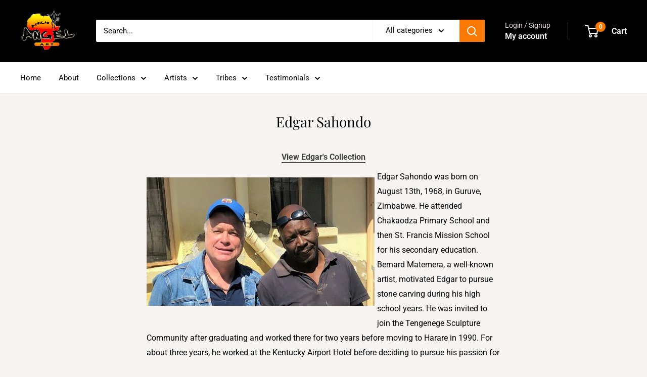

--- FILE ---
content_type: text/css
request_url: https://www.africanangelart.com/cdn/shop/t/10/assets/custom.css?v=21830053731421113761690447401
body_size: -663
content:
@media screen and (max-width: 767px){.collection-list-slider button.flickity-button.flickity-prev-next-button.next\a0 {right:0;bottom:0;opacity:1;top:auto;transform:scale(1);visibility:visible;background-color:transparent}.collection-list-slider button.flickity-button.flickity-prev-next-button.previous\a0 {right:70px;bottom:0;opacity:1;left:auto;top:auto;transform:scale(1);visibility:visible;background-color:transparent}}
/*# sourceMappingURL=/cdn/shop/t/10/assets/custom.css.map?v=21830053731421113761690447401 */


--- FILE ---
content_type: text/javascript
request_url: https://www.africanangelart.com/cdn/shop/t/10/assets/custom.js?v=102476495355921946141689346446
body_size: -604
content:
//# sourceMappingURL=/cdn/shop/t/10/assets/custom.js.map?v=102476495355921946141689346446
